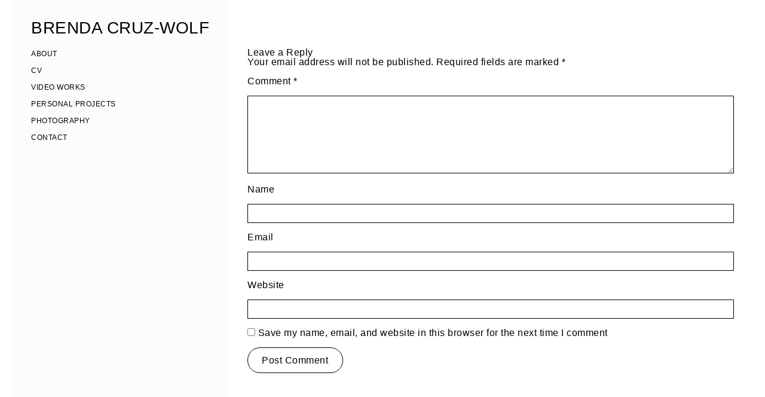

--- FILE ---
content_type: text/css
request_url: http://www.brendacruzwolf.com/wp-content/themes/minimalio/style.css?ver=1.4.36
body_size: 923
content:
/*
Theme Name: Minimalio
Theme URI: https://minimalio.org
Description: Minimalio is a free simple minimalist WordPress theme for personal portfolios and blogs. It features all the necessary tools for creators, artists and other professionals, with its sleek minimal design. The theme has many extra options if you want to create e.g., photography, video, design, or a film portfolio. Fast performance, clean code, mobile-first design, and schema markup make the theme exceptionally SEO-friendly. Extra care was also given to accessibility. Minimalio is of course fully responsive, including modern responsive typography settings. It works with the most popular page builders such as Elementor, Beaver Builder, Brizy, Visual Composer, Divi, SiteOrigin, and can be translated with WPML. Minimalio also offers extra premium features, portfolio custom post type, Gutenberg blocks for videos and galleries, and more. Check out our premium version at https://minimalio.org.
Version: 1.4.36
Author: mikulas-k
Author URI: https://mikulaskarpeta.net/en
Tested up to: 6.5
Requires PHP: 7.4
License: GNU General Public License v2 or later
License URI: http://www.gnu.org/licenses/gpl-2.0.html
License URI:  https://en.wikipedia.org/wiki/End-user_license_agreement
Text Domain: minimalio
Tags: two-columns, one-column, right-sidebar, left-sidebar, footer-widgets, blog, portfolio, photography, flexible-header, full-width-template, custom-header, custom-logo, custom-background, custom-menu, custom-colors, threaded-comments, translation-ready, rtl-language-support, featured-images, theme-options, accessibility-ready

Minimalio, Copyright 2024
Minimalio is distributed under the terms of the GNU GPL
*/


--- FILE ---
content_type: text/javascript
request_url: http://www.brendacruzwolf.com/wp-content/themes/minimalio/assets/dist/js/minimalio-theme.min.js?ver=1.0.6
body_size: 5597
content:
(()=>{var n={40:(t,e,n)=>{function o(){function n(t){var e=document.getElementsByClassName("grid")[0],n=parseInt(window.getComputedStyle(e).getPropertyValue("grid-row-gap")),e=parseInt(window.getComputedStyle(e).getPropertyValue("grid-auto-rows")),e=Math.ceil((t.querySelector(".post-card ").getBoundingClientRect().height+n)/(e+n));t.style.gridRowEnd="span "+e}function e(){for(var t=document.getElementsByClassName("grid-item"),e=0;e<t.length;e++)n(t[e])}["load","resize"].forEach(function(t){window.addEventListener(t,e)});for(var t=document.getElementsByClassName("grid-item"),o=0;o<t.length;o++)imagesLoaded(t[o],function(t){n(t.elements[0])})}n.d(e,{C:()=>o}),0<document.getElementsByClassName("grid").length&&o()},180:(t,e,n)=>{document.querySelector('.grid[data-grid="masonry"]')&&function(t,e,n){var i=0<arguments.length&&void 0!==t?t:"wp-block-image",r=1<arguments.length&&void 0!==e?e:"wp-block-minimalio-blocks-minimalio-gallery masonry",o=2<arguments.length&&void 0!==n?n:"column-gap";function s(t,e){var e=parseInt(window.getComputedStyle(e).getPropertyValue(o)),n=t.getBoundingClientRect().height,n=Math.ceil(+n)+e;t.style.gridRowEnd="span "+n}function a(){for(var t=document.querySelectorAll("."+r.split(" ").join(".")),e=0;e<t.length;e++)for(var n=t[e],o=n.getElementsByClassName(i),a=0;a<o.length;a++)s(o[a],n)}["load","resize"].forEach(function(t){window.addEventListener(t,a)});for(var l=document.querySelectorAll("."+r.split(" ").join(".")),c=0;c<l.length;c++)for(var d=l[c],u=d.getElementsByClassName(i),p=0;p<u.length;p++)(e=>{imagesLoaded(u[p],function(t){s(t.elements[0],e)})})(d)}()},375:()=>{var t;function n(t,e){(null==e||e>t.length)&&(e=t.length);for(var n=0,o=Array(e);n<e;n++)o[n]=t[n];return o}jQuery(document).ready(function(e){e("[data-link]").on("click",function(t){t.preventDefault();t=e(this).data("link");e("div"+t).toggleClass("is-active"),e(this).toggleClass("is-active"),e(this).attr("aria-expanded",function(t,e){return"true"==e?"false":"true"})}),e(window).on("scroll",function(){1<e(this).scrollTop()?e(".header").addClass("active"):e(".header").removeClass("active")}),e("#wrapper-header").hasClass("header__fixed")&&!e("#page").hasClass("vertical")&&e("#wrapper-header").css("position","fixed");var n,o,t=e("#wrapper-header").outerHeight(),t=(!e("#wrapper-header").hasClass("header__fixed")||e("#wrapper-header").hasClass("transparent")||e("#page").hasClass("vertical")||e("#page-content").css("margin-top",t),e(".mobile-menu__link").click(function(){e("#mobilemenu").toggleClass("is-active"),e(".header__mobile-button").toggleClass("is-active")}),e(".mobile-menu__logo-wrap").css("min-height",t),o=document.querySelector('button[data-link="#mobilemenu"]'),t=document.querySelector("ul.mobile-menu__menu"),o&&t&&(n=t.querySelectorAll('a, button, input, [tabindex="0"]')).forEach(function(t,e){t.addEventListener("keydown",function(t){"Tab"!==t.key||t.shiftKey||e===n.length-1&&(t.preventDefault(),o.focus())})}),e("#wrapper-footer").innerHeight()),a=e("#wrapper-header").innerHeight(),a=window.innerHeight-a-t;function i(){var e=window.innerWidth-document.body.clientWidth,n=document.body.clientWidth/2;document.querySelectorAll(".entry-content > .alignfull").forEach(function(t){t.style.width="calc(100vw - ".concat(e,"px)"),t.style.marginLeft="calc(".concat(-n,"px + 50%)")})}e("#page-content").css("min-height",a),e(".menu-main-container ul li").mouseover(function(){e(this).find(".dropdown-menu").addClass("dropdown-menu--active")}),e(".menu-main-container ul li").mouseleave(function(){e(this).find(".dropdown-menu").removeClass("dropdown-menu--active")}),e("button#to-top").click(function(){return e("html, body").animate({scrollTop:0},"slow"),!1}),e(".mobile-menu__menu .menu-item-has-children").click(function(){e(this).toggleClass("mobile-menu__item--active")}),e(".mobile-menu__menu .menu-item-has-children .mobile-menu__link").on("focus",function(){e(this).parent().addClass("mobile-menu__item--active")}),document.getElementById("left-sidebar")||document.getElementById("right-sidebar")||(i(),e(window).on("resize",function(){i()}))});var i,r,s,o,l,a,c={default:{arrow:'<path d="M29 43l-3 3-16-16 16-16 3 3-13 13 13 13z" id="pswp__icn-arrow"/>',close:'<path d="M24 10l-2-2-6 6-6-6-2 2 6 6-6 6 2 2 6-6 6 6 2-2-6-6z" id="pswp__icn-close"/>'},style_1:{arrow:'<svg class="custom-icon" viewBox="0 0 240.823 240.823"><path d="M57.633,129.007L165.93,237.268c4.752,4.74,12.451,4.74,17.215,0c4.752-4.74,4.752-12.439,0-17.179l-99.707-99.671l99.695-99.671c4.752-4.74,4.752-12.439,0-17.191c-4.752-4.74-12.463-4.74-17.215,0L57.621,111.816C52.942,116.507,52.942,124.327,57.633,129.007z" id="pswp__icn-arrow"/></svg>',close:'<svg class="custom-icon" viewBox="0 0 32 32"><g stroke-width="2.5"><path d="m6.101 6.1 19.798 19.798"/><path d="m25.899 6.1-19.798 19.798"/></g></svg>'},style_2:{arrow:'<svg class="custom-icon" viewBox="0 0 512 512"><path d="M256,0C114.837,0,0,114.837,0,256s114.837,256,256,256s256-114.837,256-256S397.163,0,256,0z M313.749,347.584c8.341,8.341,8.341,21.824,0,30.165c-4.16,4.16-9.621,6.251-15.083,6.251c-5.461,0-10.923-2.091-15.083-6.251L176.917,271.083c-8.341-8.341-8.341-21.824,0-30.165l106.667-106.667c8.341-8.341,21.824-8.341,30.165,0s8.341,21.824,0,30.165L222.165,256L313.749,347.584z" id="pswp__icn-arrow"/></svg>',close:'<svg class="custom-icon" viewBox="0 0 24 24"><path d="m12 1a11 11 0 1 0 11 11 11.013 11.013 0 0 0 -11-11zm4.242 13.829a1 1 0 1 1 -1.414 1.414l-2.828-2.829-2.828 2.829a1 1 0 0 1 -1.414-1.414l2.828-2.829-2.828-2.829a1 1 0 1 1 1.414-1.414l2.828 2.829 2.828-2.829a1 1 0 1 1 1.414 1.414l-2.828 2.829z" id="pswp__icn-close"/></svg>'}};function e(){l.dataSource=[],s(".pswp__wrap").find("figure.post-card").each(function(){var t,e,n,o=s(this)[0].classList.contains("photoswipe-html"),a=s(this)[0].classList.contains("photoswipe-vimeo"),i=s("#content").attr("class"),r=s(this).find("a");!0===o?(o=s(this).find(".hidden_content"),t={html:'<div class="photoswipe-html '+i+'" style="height:100vh; height:100svh; overflow:hidden;display: flex; align-items:center;"><div class="photoswipe-html-inner" style="width:100%;"><div class = "photoswipe-html-content"><p> '+(0<o.length?o[0].innerHTML:"")+" </div></p> </div></div>"},l.dataSource.push(t)):!0===a?(a=0<(o=s(this).find(".hidden_vimeo")).length?o[0].innerText.trim():"",t=""!==a?{html:'<div class="photoswipe-vimeo '+i+'" style="display: flex; justify-content: center; align-items: center; width: 1500px; max-width: 100%; height: 100vh; margin: 0 auto;"><div style="padding:56.25% 0 0 0;position:relative;width: 100%;"><iframe src="https://player.vimeo.com/video/'+a+'?badge=0&amp;autopause=0&amp;quality_selector=1&amp;player_id=0&amp;app_id=58479" frameborder="0" allow="autoplay; fullscreen; picture-in-picture" style="position:absolute;top:0;left:0;width:100%;height:100%;" title=""></iframe></div><script src="https://player.vimeo.com/api/player.js"><\/script></div>'}:{html:'<div class="photoswipe-vimeo" style="display: flex; justify-content: center; align-items: center;"><p style="position: absolute; top: 0; top: 50%; margin-top: -50px;">Video is coming soon.</p></div>'},l.dataSource.push(t)):(e=s(this).find("figcaption").text().trim(),o=r.data("width"),i=r.data("height"),n=r.attr("href"),o&&i?(t={src:n,w:o,h:i,caption:e||""},l.dataSource.push(t)):((a=new Image).onload=function(){t={src:n,w:this.naturalWidth,h:this.naturalHeight,caption:e||""},l.dataSource.push(t)},a.onerror=function(){t={src:n,w:1200,h:800,caption:e||""},l.dataSource.push(t)},a.src=n))}),"undefined"!=typeof lbwpsInit&&lbwpsInit(),o=new PhotoSwipe(l),a&&o.on("uiRegister",function(){o.ui.registerElement({name:"custom-caption",order:9,isButton:!1,appendTo:"root",onInit:function(e,n){n.on("change",function(){var t;n.currSlide&&n.currSlide.data&&(t=n.currSlide.data,e.innerHTML=t.caption||"")})}})});var e,t="undefined"!=typeof minimalioLightboxSettings&&minimalioLightboxSettings.iconStyle?minimalioLightboxSettings.iconStyle:"default";"default"!==t&&(e=c[t],o.on("openingAnimationEnd",function(){var t=document.querySelector(".pswp__button--arrow--prev .pswp__icn"),t=(t&&(t.outerHTML=e.arrow),document.querySelector(".pswp__button--arrow--next .pswp__icn")),t=(t&&(t.outerHTML=e.arrow,t=document.querySelector(".pswp__button--arrow--next svg"))&&(t.style.transform="scaleX(-1)"),document.querySelector(".pswp__button--close .pswp__icn"));t&&(t.outerHTML=e.close)})),o.init()}s=jQuery,l={dataSource:[],showHideAnimationType:"none",bgOpacity:1,showHideOpacity:!0,closeOnScroll:!1,index:0},a="undefined"!=typeof minimalioLightboxSettings&&"yes"===minimalioLightboxSettings.showCaptions,l.paddingFn=function(t,e,n){e=a&&e.caption;return{top:t.x<768?50:20,bottom:e?t.x<768?120:80:t.x<768?60:20,left:t.x<768?0:70,right:t.x<768?0:70}},s(".photoswipe-image").click(function(t){t.preventDefault(),l.index=s(this).parent("figure").parent("div").parent("div").index(),e()}),s(document).ajaxStop(function(){s(".photoswipe-image").click(function(t){t.preventDefault(),l.index=s(this).parent("figure").parent("div").parent("div").index(),e()})}),i=jQuery,r="undefined"!=typeof minimalioLightboxSettings&&"yes"===minimalioLightboxSettings.showCaptions,i(".wp-block-gallery").each(function(){var a,t=i(this),o=(a={dataSource:[],showHideAnimationType:"none",bgOpacity:1,showHideOpacity:!0,closeOnScroll:!1,initialZoomLevel:"fit",secondaryZoomLevel:"fit",maxZoomLevel:"fit",zoom:!1,paddingFn:function(t,e,n){e=r&&e.caption;return{top:t.x<768?50:20,bottom:e?t.x<768?120:80:t.x<768?60:20,left:t.x<768?0:70,right:t.x<768?0:70}},index:0},t.find(".wp-block-image").each(function(){var t=i(this).find("img"),e=t.attr("src"),n=t.attr("width"),t=t.attr("height"),o=i(this).find("figcaption").text().trim();n&&t?a.dataSource.push({src:e,w:n,h:t,caption:o||""}):((n=new Image).onload=function(){var t={src:e,w:this.naturalWidth,h:this.naturalHeight,caption:o||""};a.dataSource.push(t)},n.onerror=function(){a.dataSource.push({src:e,w:1200,h:800,caption:o||""})},n.src=e)}),a);t.on("click","figure",function(t){t.preventDefault(),o.index=i(this).index();var e,n=new PhotoSwipe(o),t=(r&&n.on("uiRegister",function(){n.ui.registerElement({name:"custom-caption",order:9,isButton:!1,appendTo:"root",onInit:function(e,n){n.on("change",function(){var t;n.currSlide&&n.currSlide.data&&(t=n.currSlide.data,e.innerHTML=t.caption||"")})}})}),"undefined"!=typeof minimalioLightboxSettings&&minimalioLightboxSettings.iconStyle?minimalioLightboxSettings.iconStyle:"default");"default"!==t&&(e=c[t],n.on("openingAnimationEnd",function(){var t=document.querySelector(".pswp__button--arrow--prev .pswp__icn"),t=(t&&(t.outerHTML=e.arrow),document.querySelector(".pswp__button--arrow--next .pswp__icn")),t=(t&&(t.outerHTML=e.arrow,t=document.querySelector(".pswp__button--arrow--next svg"))&&(t.style.transform="scaleX(-1)"),document.querySelector(".pswp__button--close .pswp__icn"));t&&(t.outerHTML=e.close)})),n.init()})}),window.onload=function(){var t;0==document.location.hash.substring(1).length&&(t=decodeURIComponent((new RegExp("[?|&]category=([^&;]+?)(&|#|;|$)").exec(location.search)||[null,""])[1].replace(/\+/g,"%20"))||null)&&(t=t.replace(/\\|\//g,""),jQuery(".posts-ajax__categories-wrapper").find('[data-label="'+t+'"]').trigger("click"))},window.onload=function(){var t=document.querySelectorAll(".post-card");((t=>{if(Array.isArray(t))return n(t)})(t)||(()=>{if("undefined"!=typeof Symbol&&null!=t[Symbol.iterator]||null!=t["@@iterator"])return Array.from(t)})()||(t=>{var e;if(t)return"string"==typeof t?n(t,void 0):"Map"===(e="Object"===(e={}.toString.call(t).slice(8,-1))&&t.constructor?t.constructor.name:e)||"Set"===e?Array.from(t):"Arguments"===e||/^(?:Ui|I)nt(?:8|16|32)(?:Clamped)?Array$/.test(e)?n(t,void 0):void 0})(t)||(()=>{throw new TypeError("Invalid attempt to spread non-iterable instance.\nIn order to be iterable, non-array objects must have a [Symbol.iterator]() method.")})()).forEach(function(t){var e=t.getElementsByClassName("portfolio-hover-video");null!=e[0]&&(t.addEventListener("mouseenter",function(){e[0].play()}),t.addEventListener("mouseleave",function(){e[0].pause(),e[0].currentTime=0}))})},null!=(t=document.querySelectorAll('[role="button"]'))&&t.forEach(function(t){t.addEventListener("keydown",function(t){var e=void 0!==t.key?t.key:t.keyCode;("Enter"===e||13===e||0<=["Spacebar"," "].indexOf(e)||32===e)&&(t.preventDefault(),this.click())})}),null!=(t=document.querySelectorAll('[role="button"]'))&&t.forEach(function(t){t.addEventListener("keydown",function(t){var e=void 0!==t.key?t.key:t.keyCode;("Enter"===e||13===e||0<=["Spacebar"," "].indexOf(e)||32===e)&&(t.preventDefault(),this.click())})})},607:(t,e,n)=>{var d=n(40);function u(t,e){(null==e||e>t.length)&&(e=t.length);for(var n=0,o=Array(e);n<e;n++)o[n]=t[n];return o}jQuery(document).ready(function(o){var e,a=o(".posts-ajax__posts").data("card"),i=(o(".posts__posts-infinite").data("ajax"),o(".posts-ajax__posts").data("grid")),r=o(".posts-ajax__posts").data("author"),s=o(".posts-ajax__posts").data("columns"),l=o(".posts-ajax__posts").data("posts_number"),c=o(".my-posts").data("type"),t=(o("input[type=radio][name=category]").change(function(){e=o(this).val();var n=o(this).parent().data("number"),t=(o("[data-filter]").find(o("[data-label]")).not('[data-label="'+e+'"]').removeClass("checked"),o(this).toggleClass("checked"),o("[data-filter]").parent().find(o('[data-label="'+e+'"]')).addClass("checked"),{action:"filter",card:a,grid:i,author:r,nr_columns:s,nr_posts:l,category:e,load:0,post_type:c,nonce:wpAjaxLoad.nonce});o.ajax({url:wpAjaxLoad.ajax_loadUrl,data:t,type:"POST",success:function(t){var e;o(".my-posts").html(t).hide().fadeIn(),setTimeout(function(){(n<=l||-1===l)&&o("#load-more-ajax").remove(),(0,d.C)()},200),((t=>{if(Array.isArray(t))return u(t)})(e=document.querySelectorAll(".post-card"))||(()=>{if("undefined"!=typeof Symbol&&null!=e[Symbol.iterator]||null!=e["@@iterator"])return Array.from(e)})()||(t=>{var e;if(t)return"string"==typeof t?u(t,void 0):"Map"===(e="Object"===(e={}.toString.call(t).slice(8,-1))&&t.constructor?t.constructor.name:e)||"Set"===e?Array.from(t):"Arguments"===e||/^(?:Ui|I)nt(?:8|16|32)(?:Clamped)?Array$/.test(e)?u(t,void 0):void 0})(e)||(()=>{throw new TypeError("Invalid attempt to spread non-iterable instance.\nIn order to be iterable, non-array objects must have a [Symbol.iterator]() method.")})()).forEach(function(t){var e=t.getElementsByClassName("portfolio-hover-video");null!=e[0]&&(t.addEventListener("mouseenter",function(){e[0].play()}),t.addEventListener("mouseleave",function(){e[0].pause(),e[0].currentTime=0}))})}})}),o(".current-menu-item.menu-item__open-parent.portfolio .menu__submenu--depth-1").find(".nav__link"));o(t).on("click",function(t){t.preventDefault(),t=o(this).data("slug")?o(this).data("slug"):"all",o(".posts-ajax__categories-wrapper").find(o('[data-label="'+t+'"]')).click()})})},748:(t,e,n)=>{var v=n(40);function y(t,e){(null==e||e>t.length)&&(e=t.length);for(var n=0,o=Array(e);n<e;n++)o[n]=t[n];return o}jQuery(document).ready(function(r){var s=r(".posts-ajax__posts").data("card"),t=r(".posts__posts-infinite").data("ajax"),l=r(".posts-ajax__posts").data("grid"),c=r(".posts-ajax__posts").data("author"),d=r(".posts-ajax__posts").data("columns"),u=r(".posts-ajax__posts").data("posts_number");function p(){var t=document.querySelectorAll(".post-card");((t=>{if(Array.isArray(t))return y(t)})(t)||(()=>{if("undefined"!=typeof Symbol&&null!=t[Symbol.iterator]||null!=t["@@iterator"])return Array.from(t)})()||(t=>{var e;if(t)return"string"==typeof t?y(t,void 0):"Map"===(e="Object"===(e={}.toString.call(t).slice(8,-1))&&t.constructor?t.constructor.name:e)||"Set"===e?Array.from(t):"Arguments"===e||/^(?:Ui|I)nt(?:8|16|32)(?:Clamped)?Array$/.test(e)?y(t,void 0):void 0})(t)||(()=>{throw new TypeError("Invalid attempt to spread non-iterable instance.\nIn order to be iterable, non-array objects must have a [Symbol.iterator]() method.")})()).forEach(function(t){var e=t.getElementsByClassName("portfolio-hover-video");null!=e[0]&&(t.addEventListener("mouseenter",function(){e[0].play()}),t.addEventListener("mouseleave",function(){e[0].pause(),e[0].currentTime=0}))})}r(".my-posts").on("click","#load-more-ajax",function(t){t.preventDefault();var e=r(this).parent().parent(),n=e.find(".post-card"),e=e.data("type"),o="",a=(r(n).each(function(t){t=t<n.length-1?", ":"";o+=r(this).data("card-id")+t}),r(".posts-ajax__tab.checked").data("label")),i=r(".posts-ajax__tab.checked").data("number"),a=(void 0===a&&(a="all",i=r(".posts-ajax__posts").data("number")),{action:"load",card:s,grid:l,author:c,nr_columns:d,nr_posts:u,category:a,exclude:o,post_type:e,nonce:wpAjaxLoad.nonce});r.ajax({url:wpAjaxLoad.ajax_loadUrl,data:a,type:"POST",success:function(t){r(".posts__row").append(t).hide().fadeIn(),n.length+u>=i&&r("#load-more-ajax").remove(),(0,v.C)(),p()}}),t.stopPropagation()});var i=r(window),e=r(document),n=r(".lds-dual-ring"),m=r(".posts-ajax__posts").scrollTop(),o=r(".posts-ajax").nextAll(),a=r(".site-content").nextAll(),h=(0<o.length?o.height():0)+(0<a.length?a.height():0);function f(){i.unbind("scroll",g),t&&(r(document).ajaxStart(function(){n.show()}).ajaxStop(function(){n.hide()}),setTimeout(function(){var e,n,t,o,a;r(this).scrollTop()>m&&(t=r(".posts__row").parent(),a=r(".posts-ajax__tab.checked").data("label"),e=r(".posts-ajax__tab.checked").data("number"),void 0===a&&(a="all",e=r(".posts-ajax__posts").data("number")),t)&&(n=t.find(".post-card"),t=t.data("type"),o="",r(n).each(function(t){t=t<n.length-1?", ":"";o+=r(this).data("card-id")+t}),n.length+1<=e)&&(a={action:"load",card:s,grid:l,author:c,nr_columns:d,nr_posts:u,category:a,exclude:o,post_type:t,nonce:wpAjaxLoad.nonce},r.ajax({url:wpAjaxLoad.ajax_loadUrl,data:a,type:"POST",success:function(t){r(".posts__row").append(t),n.length+u>=e&&r("#load-more-ajax").remove(),(0,v.C)(),p()}})),i.scroll(g)},500))}function g(){(i.scrollTop()+i.height()>e.height()-h)-100&&(f(),m=r(this).scrollTop())}f(),r(document).ajaxStop(function(){var n=[];r(".posts__row").find("figure").each(function(){var t=r(this).find("a"),t={src:t.attr("href"),w:t.data("width"),h:t.data("height"),title:t.data("caption")};n.push(t)}),r(".photoswipe-image").click(function(t){t.preventDefault();var t=r(".pswp")[0],e={index:r(this).parent("figure").parent("div").index(),bgOpacity:.85,showHideOpacity:!0};new PhotoSwipe(t,PhotoSwipeUI_Default,n,e).init()})})})}},o={};function a(t){var e=o[t];return void 0!==e||(e=o[t]={exports:{}},n[t](e,e.exports,a)),e.exports}a.d=(t,e)=>{for(var n in e)a.o(e,n)&&!a.o(t,n)&&Object.defineProperty(t,n,{enumerable:!0,get:e[n]})},a.o=(t,e)=>Object.prototype.hasOwnProperty.call(t,e),a(375),a(40),a(180),a(748),a(607)})();